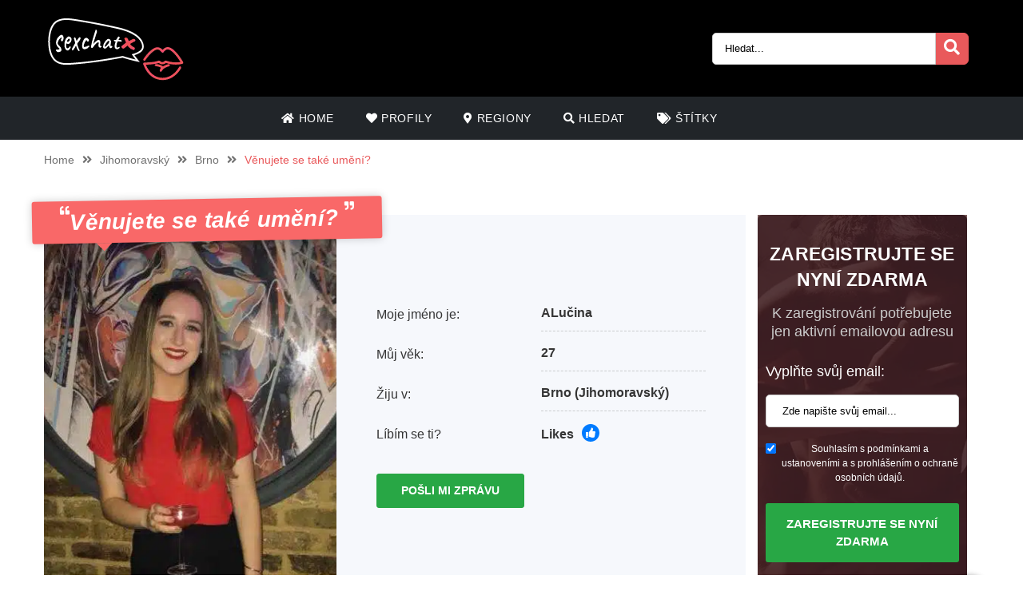

--- FILE ---
content_type: text/html; charset=UTF-8
request_url: https://sexchatx.cz/profily/venujete-se-take-umeni/
body_size: 13876
content:
<!doctype html>
<html class="no-js" lang="nl-NL">
<head>
  <meta charset="UTF-8" />
  <meta http-equiv="x-ua-compatible" content="ie=edge">
      <meta name="description" content="Mám ráda styl.
Ale zároveň jsem skromná a nekonvenční.
Mám ráda umění a kulturu a myslím si, že obrazy se dá vyjádřit leccos, co se ni...">
	<meta name="viewport" content="width=device-width, initial-scale=1, shrink-to-fit=no">
<meta name="theme-color" content="#FF6B2D">
<link rel="shortcut icon" href="https://sexchatx.cz/wp-content/themes/wpb/assets/img/favicon.png" type="image/x-icon">
<link rel="icon" href="https://sexchatx.cz/wp-content/themes/wpb/assets/img/favicon.png" type="image/x-icon">
<meta name='robots' content='index, follow, max-image-preview:large, max-snippet:-1, max-video-preview:-1' />

	<!-- This site is optimized with the Yoast SEO plugin v26.8 - https://yoast.com/product/yoast-seo-wordpress/ -->
	<title>Věnujete se také umění? | sexchatx.cz</title>
	<link rel="canonical" href="https://sexchatx.cz/profily/venujete-se-take-umeni/" />
	<meta name="twitter:card" content="summary_large_image" />
	<meta name="twitter:title" content="Věnujete se také umění? | sexchatx.cz" />
	<meta name="twitter:image" content="https://sexchatx.cz/wp-content/uploads/2023/06/ALucina.jpg" />
	<script type="application/ld+json" class="yoast-schema-graph">{"@context":"https://schema.org","@graph":[{"@type":"WebPage","@id":"https://sexchatx.cz/profily/venujete-se-take-umeni/","url":"https://sexchatx.cz/profily/venujete-se-take-umeni/","name":"Věnujete se také umění? | sexchatx.cz","isPartOf":{"@id":"https://sexchatx.cz/#website"},"primaryImageOfPage":{"@id":"https://sexchatx.cz/profily/venujete-se-take-umeni/#primaryimage"},"image":{"@id":"https://sexchatx.cz/profily/venujete-se-take-umeni/#primaryimage"},"thumbnailUrl":"https://sexchatx.cz/wp-content/uploads/2023/06/ALucina.jpg","datePublished":"2023-06-13T10:01:56+00:00","breadcrumb":{"@id":"https://sexchatx.cz/profily/venujete-se-take-umeni/#breadcrumb"},"inLanguage":"nl-NL","potentialAction":[{"@type":"ReadAction","target":["https://sexchatx.cz/profily/venujete-se-take-umeni/"]}]},{"@type":"ImageObject","inLanguage":"nl-NL","@id":"https://sexchatx.cz/profily/venujete-se-take-umeni/#primaryimage","url":"https://sexchatx.cz/wp-content/uploads/2023/06/ALucina.jpg","contentUrl":"https://sexchatx.cz/wp-content/uploads/2023/06/ALucina.jpg","width":500,"height":500,"caption":"Věnujete se také umění?"},{"@type":"BreadcrumbList","@id":"https://sexchatx.cz/profily/venujete-se-take-umeni/#breadcrumb","itemListElement":[{"@type":"ListItem","position":1,"name":"Annonce","item":"https://sexchatx.cz/profily/"},{"@type":"ListItem","position":2,"name":"Věnujete se také umění?"}]},{"@type":"WebSite","@id":"https://sexchatx.cz/#website","url":"https://sexchatx.cz/","name":"sexchatx.cz","description":"Hledáte sexuální kontakt? Na sexchatx.cz můžete okamžitě najít ty nejžhavější členy ve vašem okolí","publisher":{"@id":"https://sexchatx.cz/#organization"},"potentialAction":[{"@type":"SearchAction","target":{"@type":"EntryPoint","urlTemplate":"https://sexchatx.cz/?s={search_term_string}"},"query-input":{"@type":"PropertyValueSpecification","valueRequired":true,"valueName":"search_term_string"}}],"inLanguage":"nl-NL"},{"@type":"Organization","@id":"https://sexchatx.cz/#organization","name":"sexchatx.cz","url":"https://sexchatx.cz/","logo":{"@type":"ImageObject","inLanguage":"nl-NL","@id":"https://sexchatx.cz/#/schema/logo/image/","url":"https://sexchatx.cz/wp-content/uploads/2023/06/cropped-sexchatx.png","contentUrl":"https://sexchatx.cz/wp-content/uploads/2023/06/cropped-sexchatx.png","width":170,"height":81,"caption":"sexchatx.cz"},"image":{"@id":"https://sexchatx.cz/#/schema/logo/image/"}}]}</script>
	<!-- / Yoast SEO plugin. -->


<link rel='dns-prefetch' href='//fonts.googleapis.com' />
<link rel="alternate" type="application/rss+xml" title="sexchatx.cz &raquo; Věnujete se také umění? reacties feed" href="https://sexchatx.cz/profily/venujete-se-take-umeni/feed/" />
<link rel="alternate" title="oEmbed (JSON)" type="application/json+oembed" href="https://sexchatx.cz/wp-json/oembed/1.0/embed?url=https%3A%2F%2Fsexchatx.cz%2Fprofily%2Fvenujete-se-take-umeni%2F" />
<link rel="alternate" title="oEmbed (XML)" type="text/xml+oembed" href="https://sexchatx.cz/wp-json/oembed/1.0/embed?url=https%3A%2F%2Fsexchatx.cz%2Fprofily%2Fvenujete-se-take-umeni%2F&#038;format=xml" />
<style id='wp-img-auto-sizes-contain-inline-css' type='text/css'>
img:is([sizes=auto i],[sizes^="auto," i]){contain-intrinsic-size:3000px 1500px}
/*# sourceURL=wp-img-auto-sizes-contain-inline-css */
</style>
<style id='wp-emoji-styles-inline-css' type='text/css'>

	img.wp-smiley, img.emoji {
		display: inline !important;
		border: none !important;
		box-shadow: none !important;
		height: 1em !important;
		width: 1em !important;
		margin: 0 0.07em !important;
		vertical-align: -0.1em !important;
		background: none !important;
		padding: 0 !important;
	}
/*# sourceURL=wp-emoji-styles-inline-css */
</style>
<style id='wp-block-library-inline-css' type='text/css'>
:root{--wp-block-synced-color:#7a00df;--wp-block-synced-color--rgb:122,0,223;--wp-bound-block-color:var(--wp-block-synced-color);--wp-editor-canvas-background:#ddd;--wp-admin-theme-color:#007cba;--wp-admin-theme-color--rgb:0,124,186;--wp-admin-theme-color-darker-10:#006ba1;--wp-admin-theme-color-darker-10--rgb:0,107,160.5;--wp-admin-theme-color-darker-20:#005a87;--wp-admin-theme-color-darker-20--rgb:0,90,135;--wp-admin-border-width-focus:2px}@media (min-resolution:192dpi){:root{--wp-admin-border-width-focus:1.5px}}.wp-element-button{cursor:pointer}:root .has-very-light-gray-background-color{background-color:#eee}:root .has-very-dark-gray-background-color{background-color:#313131}:root .has-very-light-gray-color{color:#eee}:root .has-very-dark-gray-color{color:#313131}:root .has-vivid-green-cyan-to-vivid-cyan-blue-gradient-background{background:linear-gradient(135deg,#00d084,#0693e3)}:root .has-purple-crush-gradient-background{background:linear-gradient(135deg,#34e2e4,#4721fb 50%,#ab1dfe)}:root .has-hazy-dawn-gradient-background{background:linear-gradient(135deg,#faaca8,#dad0ec)}:root .has-subdued-olive-gradient-background{background:linear-gradient(135deg,#fafae1,#67a671)}:root .has-atomic-cream-gradient-background{background:linear-gradient(135deg,#fdd79a,#004a59)}:root .has-nightshade-gradient-background{background:linear-gradient(135deg,#330968,#31cdcf)}:root .has-midnight-gradient-background{background:linear-gradient(135deg,#020381,#2874fc)}:root{--wp--preset--font-size--normal:16px;--wp--preset--font-size--huge:42px}.has-regular-font-size{font-size:1em}.has-larger-font-size{font-size:2.625em}.has-normal-font-size{font-size:var(--wp--preset--font-size--normal)}.has-huge-font-size{font-size:var(--wp--preset--font-size--huge)}.has-text-align-center{text-align:center}.has-text-align-left{text-align:left}.has-text-align-right{text-align:right}.has-fit-text{white-space:nowrap!important}#end-resizable-editor-section{display:none}.aligncenter{clear:both}.items-justified-left{justify-content:flex-start}.items-justified-center{justify-content:center}.items-justified-right{justify-content:flex-end}.items-justified-space-between{justify-content:space-between}.screen-reader-text{border:0;clip-path:inset(50%);height:1px;margin:-1px;overflow:hidden;padding:0;position:absolute;width:1px;word-wrap:normal!important}.screen-reader-text:focus{background-color:#ddd;clip-path:none;color:#444;display:block;font-size:1em;height:auto;left:5px;line-height:normal;padding:15px 23px 14px;text-decoration:none;top:5px;width:auto;z-index:100000}html :where(.has-border-color){border-style:solid}html :where([style*=border-top-color]){border-top-style:solid}html :where([style*=border-right-color]){border-right-style:solid}html :where([style*=border-bottom-color]){border-bottom-style:solid}html :where([style*=border-left-color]){border-left-style:solid}html :where([style*=border-width]){border-style:solid}html :where([style*=border-top-width]){border-top-style:solid}html :where([style*=border-right-width]){border-right-style:solid}html :where([style*=border-bottom-width]){border-bottom-style:solid}html :where([style*=border-left-width]){border-left-style:solid}html :where(img[class*=wp-image-]){height:auto;max-width:100%}:where(figure){margin:0 0 1em}html :where(.is-position-sticky){--wp-admin--admin-bar--position-offset:var(--wp-admin--admin-bar--height,0px)}@media screen and (max-width:600px){html :where(.is-position-sticky){--wp-admin--admin-bar--position-offset:0px}}

/*# sourceURL=wp-block-library-inline-css */
</style><style id='global-styles-inline-css' type='text/css'>
:root{--wp--preset--aspect-ratio--square: 1;--wp--preset--aspect-ratio--4-3: 4/3;--wp--preset--aspect-ratio--3-4: 3/4;--wp--preset--aspect-ratio--3-2: 3/2;--wp--preset--aspect-ratio--2-3: 2/3;--wp--preset--aspect-ratio--16-9: 16/9;--wp--preset--aspect-ratio--9-16: 9/16;--wp--preset--color--black: #000000;--wp--preset--color--cyan-bluish-gray: #abb8c3;--wp--preset--color--white: #ffffff;--wp--preset--color--pale-pink: #f78da7;--wp--preset--color--vivid-red: #cf2e2e;--wp--preset--color--luminous-vivid-orange: #ff6900;--wp--preset--color--luminous-vivid-amber: #fcb900;--wp--preset--color--light-green-cyan: #7bdcb5;--wp--preset--color--vivid-green-cyan: #00d084;--wp--preset--color--pale-cyan-blue: #8ed1fc;--wp--preset--color--vivid-cyan-blue: #0693e3;--wp--preset--color--vivid-purple: #9b51e0;--wp--preset--gradient--vivid-cyan-blue-to-vivid-purple: linear-gradient(135deg,rgb(6,147,227) 0%,rgb(155,81,224) 100%);--wp--preset--gradient--light-green-cyan-to-vivid-green-cyan: linear-gradient(135deg,rgb(122,220,180) 0%,rgb(0,208,130) 100%);--wp--preset--gradient--luminous-vivid-amber-to-luminous-vivid-orange: linear-gradient(135deg,rgb(252,185,0) 0%,rgb(255,105,0) 100%);--wp--preset--gradient--luminous-vivid-orange-to-vivid-red: linear-gradient(135deg,rgb(255,105,0) 0%,rgb(207,46,46) 100%);--wp--preset--gradient--very-light-gray-to-cyan-bluish-gray: linear-gradient(135deg,rgb(238,238,238) 0%,rgb(169,184,195) 100%);--wp--preset--gradient--cool-to-warm-spectrum: linear-gradient(135deg,rgb(74,234,220) 0%,rgb(151,120,209) 20%,rgb(207,42,186) 40%,rgb(238,44,130) 60%,rgb(251,105,98) 80%,rgb(254,248,76) 100%);--wp--preset--gradient--blush-light-purple: linear-gradient(135deg,rgb(255,206,236) 0%,rgb(152,150,240) 100%);--wp--preset--gradient--blush-bordeaux: linear-gradient(135deg,rgb(254,205,165) 0%,rgb(254,45,45) 50%,rgb(107,0,62) 100%);--wp--preset--gradient--luminous-dusk: linear-gradient(135deg,rgb(255,203,112) 0%,rgb(199,81,192) 50%,rgb(65,88,208) 100%);--wp--preset--gradient--pale-ocean: linear-gradient(135deg,rgb(255,245,203) 0%,rgb(182,227,212) 50%,rgb(51,167,181) 100%);--wp--preset--gradient--electric-grass: linear-gradient(135deg,rgb(202,248,128) 0%,rgb(113,206,126) 100%);--wp--preset--gradient--midnight: linear-gradient(135deg,rgb(2,3,129) 0%,rgb(40,116,252) 100%);--wp--preset--font-size--small: 13px;--wp--preset--font-size--medium: 20px;--wp--preset--font-size--large: 36px;--wp--preset--font-size--x-large: 42px;--wp--preset--spacing--20: 0.44rem;--wp--preset--spacing--30: 0.67rem;--wp--preset--spacing--40: 1rem;--wp--preset--spacing--50: 1.5rem;--wp--preset--spacing--60: 2.25rem;--wp--preset--spacing--70: 3.38rem;--wp--preset--spacing--80: 5.06rem;--wp--preset--shadow--natural: 6px 6px 9px rgba(0, 0, 0, 0.2);--wp--preset--shadow--deep: 12px 12px 50px rgba(0, 0, 0, 0.4);--wp--preset--shadow--sharp: 6px 6px 0px rgba(0, 0, 0, 0.2);--wp--preset--shadow--outlined: 6px 6px 0px -3px rgb(255, 255, 255), 6px 6px rgb(0, 0, 0);--wp--preset--shadow--crisp: 6px 6px 0px rgb(0, 0, 0);}:where(.is-layout-flex){gap: 0.5em;}:where(.is-layout-grid){gap: 0.5em;}body .is-layout-flex{display: flex;}.is-layout-flex{flex-wrap: wrap;align-items: center;}.is-layout-flex > :is(*, div){margin: 0;}body .is-layout-grid{display: grid;}.is-layout-grid > :is(*, div){margin: 0;}:where(.wp-block-columns.is-layout-flex){gap: 2em;}:where(.wp-block-columns.is-layout-grid){gap: 2em;}:where(.wp-block-post-template.is-layout-flex){gap: 1.25em;}:where(.wp-block-post-template.is-layout-grid){gap: 1.25em;}.has-black-color{color: var(--wp--preset--color--black) !important;}.has-cyan-bluish-gray-color{color: var(--wp--preset--color--cyan-bluish-gray) !important;}.has-white-color{color: var(--wp--preset--color--white) !important;}.has-pale-pink-color{color: var(--wp--preset--color--pale-pink) !important;}.has-vivid-red-color{color: var(--wp--preset--color--vivid-red) !important;}.has-luminous-vivid-orange-color{color: var(--wp--preset--color--luminous-vivid-orange) !important;}.has-luminous-vivid-amber-color{color: var(--wp--preset--color--luminous-vivid-amber) !important;}.has-light-green-cyan-color{color: var(--wp--preset--color--light-green-cyan) !important;}.has-vivid-green-cyan-color{color: var(--wp--preset--color--vivid-green-cyan) !important;}.has-pale-cyan-blue-color{color: var(--wp--preset--color--pale-cyan-blue) !important;}.has-vivid-cyan-blue-color{color: var(--wp--preset--color--vivid-cyan-blue) !important;}.has-vivid-purple-color{color: var(--wp--preset--color--vivid-purple) !important;}.has-black-background-color{background-color: var(--wp--preset--color--black) !important;}.has-cyan-bluish-gray-background-color{background-color: var(--wp--preset--color--cyan-bluish-gray) !important;}.has-white-background-color{background-color: var(--wp--preset--color--white) !important;}.has-pale-pink-background-color{background-color: var(--wp--preset--color--pale-pink) !important;}.has-vivid-red-background-color{background-color: var(--wp--preset--color--vivid-red) !important;}.has-luminous-vivid-orange-background-color{background-color: var(--wp--preset--color--luminous-vivid-orange) !important;}.has-luminous-vivid-amber-background-color{background-color: var(--wp--preset--color--luminous-vivid-amber) !important;}.has-light-green-cyan-background-color{background-color: var(--wp--preset--color--light-green-cyan) !important;}.has-vivid-green-cyan-background-color{background-color: var(--wp--preset--color--vivid-green-cyan) !important;}.has-pale-cyan-blue-background-color{background-color: var(--wp--preset--color--pale-cyan-blue) !important;}.has-vivid-cyan-blue-background-color{background-color: var(--wp--preset--color--vivid-cyan-blue) !important;}.has-vivid-purple-background-color{background-color: var(--wp--preset--color--vivid-purple) !important;}.has-black-border-color{border-color: var(--wp--preset--color--black) !important;}.has-cyan-bluish-gray-border-color{border-color: var(--wp--preset--color--cyan-bluish-gray) !important;}.has-white-border-color{border-color: var(--wp--preset--color--white) !important;}.has-pale-pink-border-color{border-color: var(--wp--preset--color--pale-pink) !important;}.has-vivid-red-border-color{border-color: var(--wp--preset--color--vivid-red) !important;}.has-luminous-vivid-orange-border-color{border-color: var(--wp--preset--color--luminous-vivid-orange) !important;}.has-luminous-vivid-amber-border-color{border-color: var(--wp--preset--color--luminous-vivid-amber) !important;}.has-light-green-cyan-border-color{border-color: var(--wp--preset--color--light-green-cyan) !important;}.has-vivid-green-cyan-border-color{border-color: var(--wp--preset--color--vivid-green-cyan) !important;}.has-pale-cyan-blue-border-color{border-color: var(--wp--preset--color--pale-cyan-blue) !important;}.has-vivid-cyan-blue-border-color{border-color: var(--wp--preset--color--vivid-cyan-blue) !important;}.has-vivid-purple-border-color{border-color: var(--wp--preset--color--vivid-purple) !important;}.has-vivid-cyan-blue-to-vivid-purple-gradient-background{background: var(--wp--preset--gradient--vivid-cyan-blue-to-vivid-purple) !important;}.has-light-green-cyan-to-vivid-green-cyan-gradient-background{background: var(--wp--preset--gradient--light-green-cyan-to-vivid-green-cyan) !important;}.has-luminous-vivid-amber-to-luminous-vivid-orange-gradient-background{background: var(--wp--preset--gradient--luminous-vivid-amber-to-luminous-vivid-orange) !important;}.has-luminous-vivid-orange-to-vivid-red-gradient-background{background: var(--wp--preset--gradient--luminous-vivid-orange-to-vivid-red) !important;}.has-very-light-gray-to-cyan-bluish-gray-gradient-background{background: var(--wp--preset--gradient--very-light-gray-to-cyan-bluish-gray) !important;}.has-cool-to-warm-spectrum-gradient-background{background: var(--wp--preset--gradient--cool-to-warm-spectrum) !important;}.has-blush-light-purple-gradient-background{background: var(--wp--preset--gradient--blush-light-purple) !important;}.has-blush-bordeaux-gradient-background{background: var(--wp--preset--gradient--blush-bordeaux) !important;}.has-luminous-dusk-gradient-background{background: var(--wp--preset--gradient--luminous-dusk) !important;}.has-pale-ocean-gradient-background{background: var(--wp--preset--gradient--pale-ocean) !important;}.has-electric-grass-gradient-background{background: var(--wp--preset--gradient--electric-grass) !important;}.has-midnight-gradient-background{background: var(--wp--preset--gradient--midnight) !important;}.has-small-font-size{font-size: var(--wp--preset--font-size--small) !important;}.has-medium-font-size{font-size: var(--wp--preset--font-size--medium) !important;}.has-large-font-size{font-size: var(--wp--preset--font-size--large) !important;}.has-x-large-font-size{font-size: var(--wp--preset--font-size--x-large) !important;}
/*# sourceURL=global-styles-inline-css */
</style>

<style id='classic-theme-styles-inline-css' type='text/css'>
/*! This file is auto-generated */
.wp-block-button__link{color:#fff;background-color:#32373c;border-radius:9999px;box-shadow:none;text-decoration:none;padding:calc(.667em + 2px) calc(1.333em + 2px);font-size:1.125em}.wp-block-file__button{background:#32373c;color:#fff;text-decoration:none}
/*# sourceURL=/wp-includes/css/classic-themes.min.css */
</style>
<link rel='stylesheet' id='lato-css' href='https://fonts.googleapis.com/css?family=Lato%3A300%2C400%2C700%2C800%2C900&#038;display=swap&#038;ver=6.9' type='text/css' media='all' />
<link rel='stylesheet' id='bootstrap-css' href='https://sexchatx.cz/wp-content/themes/wpb/assets/bower_components/bootstrap/dist/css/bootstrap.min.css?ver=4.3.1' type='text/css' media='all' />
<link rel='stylesheet' id='fa-free-css' href='https://sexchatx.cz/wp-content/themes/wpb/assets/bower_components/fontawesome/css/all.min.css?ver=5.10.2' type='text/css' media='all' />
<link rel='stylesheet' id='owl-carousel-2-css' href='https://sexchatx.cz/wp-content/themes/wpb/assets/bower_components/owl.carousel/dist/assets/owl.carousel.min.css?ver=2.3.4' type='text/css' media='all' />
<link rel='stylesheet' id='animate-css' href='https://sexchatx.cz/wp-content/themes/wpb/assets/bower_components/wow/css/libs/animate.css?ver=3.7.0' type='text/css' media='all' />
<link rel='stylesheet' id='fancybox-css' href='https://sexchatx.cz/wp-content/themes/wpb/assets/bower_components/fancybox-master/dist/jquery.fancybox.min.css?ver=3.5.7' type='text/css' media='all' />
<link rel='stylesheet' id='general-css' href='https://sexchatx.cz/wp-content/themes/wpb/assets/css/general.min.css?ver=1.0' type='text/css' media='all' />
<script type="text/javascript" src="https://sexchatx.cz/wp-includes/js/jquery/jquery.min.js?ver=3.7.1" id="jquery-core-js"></script>
<script type="text/javascript" src="https://sexchatx.cz/wp-includes/js/jquery/jquery-migrate.min.js?ver=3.4.1" id="jquery-migrate-js"></script>
<link rel="https://api.w.org/" href="https://sexchatx.cz/wp-json/" /><link rel="EditURI" type="application/rsd+xml" title="RSD" href="https://sexchatx.cz/xmlrpc.php?rsd" />
<meta name="generator" content="WordPress 6.9" />
<link rel='shortlink' href='https://sexchatx.cz/?p=10158' />
<style type="text/css">.recentcomments a{display:inline !important;padding:0 !important;margin:0 !important;}</style>		<style type="text/css" id="wp-custom-css">
			#mainHeader .top-bar .header-logo{
	max-width: 300px !important;
}
#single-advertentie .data .dtap{
	white-space: nowrap;
}
	white-space: nowrap;
}
#single-advertentie .data p span a{
	color: #007bff !important;
}
#single-advertentie .bg-darkg{
	height: 469px
}
.interior {
    margin-top: 150px;
}
@media (max-width: 992px){
	.spotlight {
    margin-top: -30px;
}
	.spotlight .container-fluid{
		padding: 0px
	}
	.spotlight ul li img{
		width: 32px
	}
		#single-advertentie .bg-darkg{
	  height: auto
}
	#mainHeader {
    position: relative;
}
	#advertenties-loop {
    margin-top: 0px;
}
	.interior {
    margin-top: 0px;
}
}
@media (max-width: 768px){
.spotlight {
    margin-top: 0px;
}
	.spotlight ul li img{
		width: auto
	}
	
}
#mainFooter .bottom-info .container {
	font-size: 11px !important;
}
#mainFooter .bottom-info {
    background: #3b3b40;
    color: #fff;
    border-top: 2px solid #ebebeb;
}
.legalDisclaimerContainer{
	position:fixed;
	z-index:2000;
	top:0;
	right:0;
	bottom:0;
	left:0;
	display:-webkit-box;
	display:-webkit-flex;
	display: -ms-flexbox;
	display: flex;
	-webkit-align-items:center;
	-ms-flex-align:center;
	align-items:center;
	-webkit-box-pack:center;
	-webkit-justify-content:center;
	-ms-flex-pack:center;
	justify-content:center;
	padding:10px;
	background-color:rgba(31,24,55,.96);
}
.legalDisclaimer{
		font-size:11px;
		border-radius:10px
}
.legalDisclaimer .content{
		overflow: auto;
		width:100%;
		max-width: 680px;
	  margin: auto;
		padding:15px 15px 0;
		border-radius:5px;
		background-color:#fff;
		color:#fff;
		text-align:left;
}
.legalDisclaimer .content .tit{
	font-size:20px;
	color: #fff;
	line-height: 28px;
}
.legalDisclaimer .content .tit strong{
	color: #ef2135
}
.legalDisclaimer .ui{
		padding:15px;
		border-radius:0 0 5px 5px;
		background-color: transparent;
		max-width:500px;
}
.legalDisclaimer .ui .btn{
		width: 100%;
		border-color: #49499c;
    background: #49499c;
    box-shadow: 0 5px 0 0 #37375d !important;
	  color: #fff;
	  position: relative;
}
.legalDisclaimer .ui .btn i{
    background: rgba(0,0,0,.2);
    font-size: 20px;
    color: #00ff3d;
	  position: absolute;
    top: 0;
    left: 0;
    height: 100%;
    padding: 15px;
}
.legalDisclaimer .ui a{
	color: #fff;
	text-decoration: underline;
}
@media (max-width: 767px){
	.legalDisclaimerContainer{
		padding: 0;
	}
	.legalDisclaimer{
		height: 100%;
		border-radius: unset;
	}
	.legalDisclaimer .content{
		width: 100%;
    height: 100%;
		max-width: none;
		padding-top: 90%;
		padding-bottom: 145px;
		background: linear-gradient(
0deg,#a7928d,hsla(0,0%,100%,0));
		-ms-overflow-style: none;  /* IE and Edge */
  scrollbar-width: none;  /* Firefox */
	}

.legalDisclaimer .content.scroll{
	background: linear-gradient( 
0deg,#a7928d,#80756f61) !important;
	transition: 1s ease-out;
	backdrop-filter: blur(4px);
	}
	.legalDisclaimer .content::-webkit-scrollbar {
  display: none;
}
	.legalDisclaimer .ui.ui2.scroll{
		width: 100%;
    max-width: none;
    border-top: 2px solid #f8f9fa;
    background: transparent;
	}
	.legalDisclaimer .ui.ui2{
		position: absolute;
    bottom: 0;
    width: 100%;
    left: 0;
		max-width: none;
		background: #a7928d;
		color: #fff;
	}
	
}


.mobile-hero {
    margin-top: 0px;
}

		</style>
		</head>
<body class="wp-singular annonce-template-default single single-annonce postid-10158 wp-custom-logo wp-theme-wpb body_class">
  <header id="mainHeader">
    <div class="container-fluid sm-menu-container d-lg-none">
        <button class="menu-toggler">
          <span></span>
          <span></span>
          <span></span>
        </button>
        <div class="header-logo">
          <a href="https://sexchatx.cz/" class="custom-logo-link" rel="home"><img width="170" height="81" src="https://sexchatx.cz/wp-content/uploads/2023/06/cropped-sexchatx.png" class="custom-logo" alt="sexchatxLogo" decoding="async" /></a>        </div>
        <a href="#" class="search-icon"><i class="fas fa-search"></i></a>
          <div class="mobile-menu mobile-main-menu text-center">
             <div class="header-logo">
              <a href="https://sexchatx.cz/" class="custom-logo-link" rel="home"><img width="170" height="81" src="https://sexchatx.cz/wp-content/uploads/2023/06/cropped-sexchatx.png" class="custom-logo" alt="sexchatxLogo" decoding="async" /></a>            </div>
            <ul id="menu-headermenu" class="navbar-nav mobile"><li id="menu-item-21" class="menu-item menu-item-type-post_type menu-item-object-page menu-item-home menu-item-21"><a href="https://sexchatx.cz/"><i class="fas fa-home"></i> Home</a></li>
<li id="menu-item-1690" class="menu-item menu-item-type-post_type_archive menu-item-object-annonce menu-item-1690"><a href="https://sexchatx.cz/profily/"><i class="fas fa-heart"></i> Profily</a></li>
<li id="menu-item-25" class="menu-item menu-item-type-post_type menu-item-object-page menu-item-25"><a href="https://sexchatx.cz/regiony/"><i class="fas fa-map-marker-alt"></i> Regiony</a></li>
<li id="menu-item-27" class="menu-item menu-item-type-post_type menu-item-object-page menu-item-27"><a href="https://sexchatx.cz/hledat/"><i class="fas fa-search"></i> Hledat</a></li>
<li id="menu-item-26" class="menu-item menu-item-type-post_type menu-item-object-page menu-item-26"><a href="https://sexchatx.cz/stitky/"><i class="fas fa-tags"></i> Štítky</a></li>
</ul>              <ul class="b-none pt-3">
                <li>
                  <a href="#" target="_self" data-toggle="modal" data-target="#RegisterModalHead"><i class="fas fa-pen-square"></i> Zaregistrujte se zdarma</a>
                </li>
              </ul>
          </div>
          <div class="container-fluid search-div">
      <div class="top-links pb-3">
        <form class="search-form w-100 mr-2 d-block d-md-none" method="GET" action="https://sexchatx.cz">
          <div class="input-group">
            <input type="text" class="form-control main-search" placeholder="Hledat..." name="s" autocomplete="off">
            <input type="hidden" value="advertentie" name="post_type">
            <div class="input-group-append">
             <button class="search-btn" type="submit"><i class="fas fa-search"></i></button>
           </div>
         </div>
         <div class="search-results">
         </div>
       </form>
     </div>
   </div>
      </div>

    <div class="container-fluid d-none d-lg-flex b-black">
        <div class="container top-bar">
        <div class="header-logo">
          <a href="https://sexchatx.cz/" class="custom-logo-link" rel="home"><img width="170" height="81" src="https://sexchatx.cz/wp-content/uploads/2023/06/cropped-sexchatx.png" class="custom-logo" alt="sexchatxLogo" decoding="async" /></a>        </div>
        <div class="top-links">
          <a href="#" class="d-inline-block d-md-none search-icon"><i class="fas fa-search"></i></a>
          <form class="search-form mr-2 d-none d-md-inline-block" method="GET" action="https://sexchatx.cz">
            <div class="input-group">
              <input type="text" class="form-control main-search" placeholder="Hledat..." name="s" autocomplete="off">
              <input type="hidden" value="advertentie" name="post_type">
              <div class="input-group-append">
               <button class="search-btn" type="submit"><i class="fas fa-search"></i></button>
             </div>
           </div>
           <div class="search-results">
           </div>
         </form>
      </div>
    </div>
 </div>
 <div class="container d-none d-lg-flex">
  <div class="row header-bar">
    <div class="col menu-bar">
      <ul id="menu-headermenu-1" class="navbar-nav main-menu"><li class="menu-item menu-item-type-post_type menu-item-object-page menu-item-home menu-item-21"><a href="https://sexchatx.cz/"><i class="fas fa-home"></i> Home</a></li>
<li class="menu-item menu-item-type-post_type_archive menu-item-object-annonce menu-item-1690"><a href="https://sexchatx.cz/profily/"><i class="fas fa-heart"></i> Profily</a></li>
<li class="menu-item menu-item-type-post_type menu-item-object-page menu-item-25"><a href="https://sexchatx.cz/regiony/"><i class="fas fa-map-marker-alt"></i> Regiony</a></li>
<li class="menu-item menu-item-type-post_type menu-item-object-page menu-item-27"><a href="https://sexchatx.cz/hledat/"><i class="fas fa-search"></i> Hledat</a></li>
<li class="menu-item menu-item-type-post_type menu-item-object-page menu-item-26"><a href="https://sexchatx.cz/stitky/"><i class="fas fa-tags"></i> Štítky</a></li>
</ul>    </div> 
  </div>
</div>
</header>
 <!-- Modal -->
<div class="modal fade" id="RegisterModalHead" tabindex="-1" role="dialog" aria-labelledby="Register Form" aria-hidden="true">
  <div class="modal-dialog modal-dialog-centered" role="document">
    <div class="modal-content">
      <div class="modal-body text-center">
         <h3 class="mb-0">Okamžitý flirtkontakt?</h3>
         <h3>Zaregistrujte se nyní!</h3>
         <div class="badge badge-success text-uppercase font-weight-bold">
            Dočasně zdarma
          </div>
          <p class="mt-4 mb-4">Abyste se dostali do kontaktu s nejžhavějšími členy, potřebujete pouze platnou e-mailovou adresu. Po přihlášení budete mít neomezený přístup ke všem profilům a budete moci posílat a přijímat zprávy!</p>
          <form id="reg_form" method="POST" action="https://sexchatx.cz/gratis-aanmelden/" accept-charset="UTF-8">
          <div class="form-group mb-2">
            <label for="email">Email:</label>
            <input class="form-control" id="emailRedirectRegister" type="email" name="emailRedirectRegister"  placeholder="Zde vyplňtě svou emailovou adresu" required>
          </div>
          <div class="form-group form-check mb-2">
                <input type="checkbox" class="form-check-input mt-3 agree" id="agree" checked="checked" style="width:auto">
                <label class="form-check-label" for="agree" style="margin-top:14px;font-size:12px">Souhlasím s podmínkami a ustanoveními a s prohlášením o ochraně osobních údajů.</label>
              </div>
                  <button type="submit" class="btn btn-success mx-auto mb-3 farm-btn">ZAREGISTRUJTE SE NYNÍ ZDARMA </button>
                    </form>
          <a href="#" class=" mb-4" data-dismiss="modal">Zavřít</a>
      </div>
    </div>
  </div>
</div>
<section id="single-advertentie" class="section interior">
  <div class="container">
    	<ul class="wpb5-crumb">
		<li class="home"><a href="https://sexchatx.cz">Home</a></li>
		
		
		
		

		<!-- website single product -->
					<li class="separator"><i class="fas fa-angle-double-right"></i></li>						           				<li><a href="https://sexchatx.cz/jihomoravsky/">Jihomoravský</a></li>
				<li class="separator"><i class="fas fa-angle-double-right"></i></li>
										<li><a href="https://sexchatx.cz/brno/">Brno</a></li>
				<li class="separator"><i class="fas fa-angle-double-right"></i></li>
						<li class=""><span>Věnujete se také umění?</span></li>
				<!-- /website single product -->

		
		<!-- website search page -->
				<!-- /website search page -->

	</ul>
	 
    <div class="row mt-5 mx-0">
      <div class="col-xl-9 white-bg mb-3">
                        <h1 class="mb-3"><i class="fas fa-quote-left" aria-hidden="true"></i>Věnujete se také umění? <i class="fas fa-quote-right" aria-hidden="true"></i></h1>
        <div class="row">
          <div class="col-md-5 pl-0 bg-darkg">
                  <a class="single-img" href="https://sexchatx.cz/wp-content/uploads/2023/06/ALucina.jpg" data-fancybox="gallery" data-caption="" >
            <img class="src" src="https://sexchatx.cz/wp-content/uploads/2023/06/ALucina.jpg" alt="" />
          </a>
          </div>
                                  <div class="col-md-7 data">
            <div class="row">
              <div class= "col-md-6 col-sm-12 pr-0">
                <p>Moje jméno je:</p>
              </div>
              <div class= "col-md-6 col-sm-12 text-left pl-md-0">
                <p class="dtap"><span>ALučina</span></p>
              </div>
            </div>
            <div class="row">
              <div class= "col-md-6 col-sm-12 pr-0">
                <p>Můj věk:</p>
              </div>
              <div class= "col-md-6 col-sm-12 text-left pl-md-0">
                <p class="dtap"><span>27</span></p>
              </div>
            </div>
            <div class="row">
              <div class= "col-md-6 col-sm-12 pr-0">
                <p>Žiju v:</p>
              </div>
              <div class= "col-md-6 col-sm-12 text-left pl-md-0">
                <p class="dtap"><span><a href="https://sexchatx.cz/brno/" title="View all sexadvertenties in Brno">Brno</a> <a href="https://sexchatx.cz/jihomoravsky/" title="View all sexadvertenties in Jihomoravský">(Jihomoravský)</a></span></p>
              </div>
            </div>
            <div class="row">
              <div class= "col-md-6 col-sm-12 pr-0">
                <p>Líbím se ti?</p>
              </div>
              <div class= "col-md-6 col-sm-12 text-left pl-md-0">
                <p><span class="likes"> Likes
                  <a data-id="10158" data-likes="" class="btn-blue"><i class="fa fa-thumbs-up" aria-hidden="true"></i></a>
                </span></p>
              </div>
            </div>
            <a class="btn btn-success  mt-4" href="#" target="_self" data-toggle="modal" data-target="#RegisterModal">
                 Pošli mi zprávu
            </a>
          </div>
        </div>
        <div class="row">
        <div class="this_content">
          <h2 class="mt-0"><i class="fas fa-edit icon-secondary"></i>ALučina(27) Napsal/a:</h2>
          <div><p>Mám ráda styl.<br />
Ale zároveň jsem skromná a nekonvenční.</p>
<p>Mám ráda umění a kulturu a myslím si, že obrazy se dá vyjádřit leccos, co se nijak jinak běžně vyjádřit nedá.</p>
<p>Jsem stoupenkyní práce sama se sebou.<br />
Nemusím moc maloměšťáctví a namyšlenost.</p>
</div>
        </div>
      </div>
                  <div class="row">
        <div class="this_content esp mt-0 mb-3">
          <div class="row">
            <div class= "col-lg-8 ">
            <h2 class="mb-3"><i class="fas fa-tags icon-secondary"></i>Tento profil se shoduje: </h2>
            </div>
            <div class= "col-lg-4 text-center">
            <ul>
                            <li class="mb-2 mt-2 mt-md-0 text-left">
                <a class="btn btn-icon m-0" href="https://sexchatx.cz/flirtkontakt/" title="View all sexadvertenties in Flirtkontakt">
                  <span><i class='fas fa-check' style="color: #fff;background: none;position: relative"></i></span>
                  Flirtkontakt                </a>
              </li>
                        </ul>
            </div>
          </div>
        </div>
      </div>
                
    <div id="related-loop" class=" mt-0 p-3 ">
    <div class="row">
      <div class="col-lg">
        <h2 class="w-100"><i class="fas fa-map-marker-alt icon-secondary"></i>Ostatní profily z Brno</h2>
      </div>
    </div>
    <div class="row flex-row adv-data m-0">
                            <div class="col-lg-6 col-sm-6 mt-3">
          <div class="row flex-row">
              <div class="col-lg-6 pr-0">
                <a href="https://sexchatx.cz/profily/staci-si-s-nekym-popovidat/" target="_self">
                  <img src="https://sexchatx.cz/wp-content/uploads/2023/06/AHvezda-500x500.jpg" alt="Stačí si s někým popovídat">                </a>
              </div>
              <div class="col-lg-6 pr-0 pl-lg-0">
                <div class="box-text">
                <h3>Stačí si s někým popovídat</h3>
                  <p><span>AHvězda:</span> Hola, hola, pánové!
Pro mě os...</p>
                  <p><span>Město:</span> <a href="#">(Brno)</a></p>
                  <div class="bottom-link mt-3">
                    <div class="like_wrapper col-lg pl-0">
                      <span class="likes"><i data-id="10160" data-likes="" class="fas fa-thumbs-up"></i></span>
                      <span class="comments"><i class="fas fa-comment"></i>0</span>
                    </div>
                    <a href="https://sexchatx.cz/profily/staci-si-s-nekym-popovidat/" target="_self">
                      <button class="btn-box">Reagujte hned!</button>
                    </a>
                  </div>
                </div>
                </div>
            </div>
          </div>
                <div class="col-lg-6 col-sm-6 mt-3">
          <div class="row flex-row">
              <div class="col-lg-6 pr-0">
                <a href="https://sexchatx.cz/profily/mila-slecna-hleda-mileho-muze/" target="_self">
                  <img src="https://sexchatx.cz/wp-content/uploads/2023/06/Katulka-500x500.jpg" alt="Milá slečna hledá milého muže.">                </a>
              </div>
              <div class="col-lg-6 pr-0 pl-lg-0">
                <div class="box-text">
                <h3>Milá slečna hledá milého muže.</h3>
                  <p><span>Katulka :</span> Nejsem hysterická, jsem jen tro...</p>
                  <p><span>Město:</span> <a href="#">(Brno)</a></p>
                  <div class="bottom-link mt-3">
                    <div class="like_wrapper col-lg pl-0">
                      <span class="likes"><i data-id="10156" data-likes="1" class="fas fa-thumbs-up"></i>1</span>
                      <span class="comments"><i class="fas fa-comment"></i>0</span>
                    </div>
                    <a href="https://sexchatx.cz/profily/mila-slecna-hleda-mileho-muze/" target="_self">
                      <button class="btn-box">Reagujte hned!</button>
                    </a>
                  </div>
                </div>
                </div>
            </div>
          </div>
                <div class="col-lg-6 col-sm-6 mt-3">
          <div class="row flex-row">
              <div class="col-lg-6 pr-0">
                <a href="https://sexchatx.cz/profily/jsou-tu-i-slusni-muzi/" target="_self">
                  <img src="https://sexchatx.cz/wp-content/uploads/2023/06/veverka_p-500x500.jpg" alt="Jsou tu i slušní muži?">                </a>
              </div>
              <div class="col-lg-6 pr-0 pl-lg-0">
                <div class="box-text">
                <h3>Jsou tu i slušní muži?</h3>
                  <p><span>veverka_p:</span> Jsem mladá, spíše konzervativ...</p>
                  <p><span>Město:</span> <a href="#">(Brno)</a></p>
                  <div class="bottom-link mt-3">
                    <div class="like_wrapper col-lg pl-0">
                      <span class="likes"><i data-id="10154" data-likes="" class="fas fa-thumbs-up"></i></span>
                      <span class="comments"><i class="fas fa-comment"></i>0</span>
                    </div>
                    <a href="https://sexchatx.cz/profily/jsou-tu-i-slusni-muzi/" target="_self">
                      <button class="btn-box">Reagujte hned!</button>
                    </a>
                  </div>
                </div>
                </div>
            </div>
          </div>
                <div class="col-lg-6 col-sm-6 mt-3">
          <div class="row flex-row">
              <div class="col-lg-6 pr-0">
                <a href="https://sexchatx.cz/profily/nejsem-pro-tebe-tlusta/" target="_self">
                  <img src="https://sexchatx.cz/wp-content/uploads/2023/06/prdylkaakozinky-500x500.jpg" alt="Nejsem pro tebe tlustá?">                </a>
              </div>
              <div class="col-lg-6 pr-0 pl-lg-0">
                <div class="box-text">
                <h3>Nejsem pro tebe tlustá?</h3>
                  <p><span>prdylkaakozinky:</span> Super kozičky, přímo pro tvoj...</p>
                  <p><span>Město:</span> <a href="#">(Brno)</a></p>
                  <div class="bottom-link mt-3">
                    <div class="like_wrapper col-lg pl-0">
                      <span class="likes"><i data-id="10152" data-likes="1" class="fas fa-thumbs-up"></i>1</span>
                      <span class="comments"><i class="fas fa-comment"></i>0</span>
                    </div>
                    <a href="https://sexchatx.cz/profily/nejsem-pro-tebe-tlusta/" target="_self">
                      <button class="btn-box">Reagujte hned!</button>
                    </a>
                  </div>
                </div>
                </div>
            </div>
          </div>
                  </div>
  </div>
  <!--
  <iframe width="100%" height="500" frameborder="0" style="border:0" src="https://www.google.com/maps/embed/v1/place?q=Brno&amp;key=AIzaSyAmNqPy_yIoZSicd5KxEjcCx3b0DFUJC4c&zoom=9"></iframe>
  -->
  </div>
  <div class="col-xl-3 np-sm">
    <div class="promo" data-background="https://sexchatx.cz/wp-content/uploads/2020/05/blog3.jpg" data-background-size="cover" data-background-position="center center">
      <div class="pcont">
      <h2 style="font-size:23px!important;">ZAREGISTRUJTE SE NYNÍ ZDARMA</h2>
      <p class="mb-4">K zaregistrování potřebujete jen aktivní emailovou adresu</p>
      <form method="POST" action="https://sexchatx.cz/nejsem-pro-tebe-tlusta/" accept-charset="UTF-8">
      <div class="form-group text-left mb-1">
        <label for="email">Vyplňte svůj email:</label>
        <input class="form-control" type="email" name="emailRedirectRegister" id="emailRedirectRegister" placeholder="Zde napište svůj email..." required>
      </div>
      <div class="form-group form-check mb-2">
                <input type="checkbox" class="form-check-input mt-3 agree" id="agree" checked="checked">
                <label class="form-check-label" for="agree" style="margin-top:14px;font-size:12px">Souhlasím s podmínkami a ustanoveními a s prohlášením o ochraně osobních údajů.</label>
              </div>
                  <button type="submit" class="btn btn-success mx-auto mb-3 farm-btn">ZAREGISTRUJTE SE NYNÍ ZDARMA </button>
                  </form>
      </div>
      </div>
      <div class="side">
  <h4>Populární kategorie</h4>
  <ul class="mb-4">
  <p class="">Hledáte něco speciálního?</p>
    <li>
      <a href="https://sexchatx.cz/amateri/" title="Bekijk alles in Amateri">
        Amateri <span class="badge">102</span>
      </a>
  </li>
  <li>
      <a href="https://sexchatx.cz/anal/" title="Bekijk alles in Anál">
        Anál <span class="badge">24</span>
      </a>
  </li>
  <li>
      <a href="https://sexchatx.cz/eroticka-masaz/" title="Bekijk alles in Erotická Masáž">
        Erotická Masáž <span class="badge">10</span>
      </a>
  </li>
  <li>
      <a href="https://sexchatx.cz/eroticke-sluzby/" title="Bekijk alles in erotické Služby">
        erotické Služby <span class="badge">51</span>
      </a>
  </li>
  <li>
      <a href="https://sexchatx.cz/flirtkontakt/" title="Bekijk alles in Flirtkontakt">
        Flirtkontakt <span class="badge">71</span>
      </a>
  </li>
  <li>
      <a href="https://sexchatx.cz/handjob/" title="Bekijk alles in Handjob">
        Handjob <span class="badge">10</span>
      </a>
  </li>
  <li>
      <a href="https://sexchatx.cz/sex-seznamka/" title="Bekijk alles in Sex Seznamka">
        Sex Seznamka <span class="badge">63</span>
      </a>
  </li>
  <li>
      <a href="https://sexchatx.cz/swingers/" title="Bekijk alles in Swingers">
        Swingers <span class="badge">12</span>
      </a>
  </li>
  <li>
      <a href="https://sexchatx.cz/tantra/" title="Bekijk alles in Tantra">
        Tantra <span class="badge">10</span>
      </a>
  </li>
  <li>
      <a href="https://sexchatx.cz/velky-kozy/" title="Bekijk alles in Velky Kozy">
        Velky Kozy <span class="badge">27</span>
      </a>
  </li>
</ul>
</div>

  <div class="side ">
  <h4>Populární regiony</h4>
  <ul class="mb-0">
  <p class="">Sexuální kontakty ve vašem regionu </br>
Stejně jako vy, mnoho lidí hledá příležitost k sexu! </p>
    <li>
      <a href="https://sexchatx.cz/jihocesky/" title="Bekijk alles in Jihočeský">
        Jihočeský <span class="badge">15</span>
      </a>
  </li>
  <li>
      <a href="https://sexchatx.cz/jihomoravsky/" title="Bekijk alles in Jihomoravský">
        Jihomoravský <span class="badge">32</span>
      </a>
  </li>
  <li>
      <a href="https://sexchatx.cz/karlovarsky/" title="Bekijk alles in Karlovarský">
        Karlovarský <span class="badge">5</span>
      </a>
  </li>
  <li>
      <a href="https://sexchatx.cz/kralovehradecky/" title="Bekijk alles in Královéhradecký">
        Královéhradecký <span class="badge">11</span>
      </a>
  </li>
  <li>
      <a href="https://sexchatx.cz/liberecky/" title="Bekijk alles in Liberecký">
        Liberecký <span class="badge">20</span>
      </a>
  </li>
  <li>
      <a href="https://sexchatx.cz/moravskoslezsky/" title="Bekijk alles in Moravskoslezský">
        Moravskoslezský <span class="badge">47</span>
      </a>
  </li>
  <li>
      <a href="https://sexchatx.cz/olomoucky/" title="Bekijk alles in Olomoucký">
        Olomoucký <span class="badge">22</span>
      </a>
  </li>
  <li>
      <a href="https://sexchatx.cz/pardubicky/" title="Bekijk alles in Pardubický">
        Pardubický <span class="badge">7</span>
      </a>
  </li>
  <li>
      <a href="https://sexchatx.cz/plzensky/" title="Bekijk alles in Plzeňský">
        Plzeňský <span class="badge">15</span>
      </a>
  </li>
  <li>
      <a href="https://sexchatx.cz/praha/" title="Bekijk alles in Praha">
        Praha <span class="badge">52</span>
      </a>
  </li>
  <li>
      <a href="https://sexchatx.cz/stredocesky/" title="Bekijk alles in Středočeský">
        Středočeský <span class="badge">14</span>
      </a>
  </li>
  <li>
      <a href="https://sexchatx.cz/ustecky/" title="Bekijk alles in Ústecký">
        Ústecký <span class="badge">34</span>
      </a>
  </li>
  <li>
      <a href="https://sexchatx.cz/vysocina/" title="Bekijk alles in Vysočina">
        Vysočina <span class="badge">12</span>
      </a>
  </li>
  <li>
      <a href="https://sexchatx.cz/zlinsky/" title="Bekijk alles in Zlínský">
        Zlínský <span class="badge">13</span>
      </a>
  </li>
 
</ul>
</div>
  </div>
  
</div>
</div>
</section>


<section id="register_block" class="emailadres section wow fadeInLeftBig p-0" data-background="https://sexchatx.cz/wp-content/uploads/2020/06/banner_bg.jpg" data-background-size="cover" data-background-position="top center">
  <div class="wrapper">
  <div class="container">
    <div class="row">
      <div class="col-md-6 ">
        <div class="emailadres_content">
          <h4>Zaregistrujte se nyní a získejte neomezený přístup </h4>
          <p>Zaregistrujte se pro okamžitý bezplatný přístup na sexchatx.cz. Registrací získáte nejen plný přístup ke každému profilu, ale také odemknete možnost posílat a přijímat neomezené množství zpráv těm nejžhavějším členům. Vše, co potřebujete, je platná e-mailová adresa.</p>
        </div>
      </div>
      <div class="col-md-6 ">
        <div class="emailadres_form">
          <h2 class="p-0">Email:</h2>
          <form method="POST" action="https://sexchatx.cz/gratis-aanmelden/" accept-charset="UTF-8">
            <div class="form-group text-left mb-2">
              <input class="form-control" type="email" name="emailRedirectRegister"  placeholder="Zde napište svůj email..." required>
            </div>
            <div class="form-group form-check">
                <input type="checkbox" class="form-check-input mt-3 agree" id="agree" checked="checked">
                <label class="form-check-label" for="agree" style="margin-top:14px;font-size:12px;color:white">Souhlasím s podmínkami a ustanoveními a s prohlášením o ochraně osobních údajů.</label>
              </div>
                        <button type="submit" class="btn mx-auto mb-3 farm-btn">ZAREGISTRUJTE SE NYNÍ ZDARMA </button>
                  </form>
      </div>
    </div>
    </div>
  </div>
</div>
</section>
<a class="phoneRedirectRegisterBar" href="#" target="_self" data-toggle="modal" data-target="#RegisterModalHead">
  <div class="content">
    <img src="https://sexchatx.cz/wp-content/uploads/2023/06/ALucina.jpg" alt="" />
    <p class="mb-0">Šukací rande s ALučina?</br>
      <span>Klikněte zde pro navázání kontaktu</span>
    </p>
  </div>
</a>

<!-- Modal -->
<div class="modal fade" id="RegisterModal" tabindex="-1" role="dialog" aria-labelledby="Register Form" aria-hidden="true">
  <div class="modal-dialog modal-dialog-centered" role="document">
    <div class="modal-content">
      <div class="modal-body text-center">
         <h3 class="mb-0">Okamžitý flirtkontakt?</h3>
         <h3>Zaregistrujte se nyní!</h3>
         <div class="badge badge-success text-uppercase font-weight-bold">
            Dočasně zdarma
          </div>
          <p class="mt-4 mb-4">Abyste se dostali do kontaktu s nejžhavějšími členy, potřebujete pouze platnou e-mailovou adresu. Po přihlášení budete mít neomezený přístup ke všem profilům a budete moci posílat a přijímat zprávy!</p>
          <form id="reg_form" method="POST" action="https://sexchatx.cz/gratis-aanmelden/" accept-charset="UTF-8">
          <div class="form-group mb-2">
            <label for="email">Email:</label>
            <input class="form-control" id="emailRedirectRegister" type="email" name="emailRedirectRegister"  placeholder="Zde napište svůj email" required>
          </div>
          <div class="form-group form-check">
                <input type="checkbox" class="form-check-input mt-3 agree" id="agree" checked="checked">
                <label class="form-check-label" for="agree" style="margin-top:14px;font-size:12px">Souhlasím s podmínkami a ustanoveními a s prohlášením o ochraně osobních údajů.</label>
              </div>
                      <button type="submit" class="btn btn-success mx-auto mb-3 farm-btn">ZAREGISTRUJTE SE NYNÍ ZDARMA <i class="fas fa-arrow-right"></i></button>
                    </form>
          <a href="#" class=" mb-4" data-dismiss="modal">Ne, bojím se sejít!</a>
      </div>
    </div>
  </div>
</div>
<section id="latest-users" class="section wow fadeInRightBig" >
  <div class="container">
    <h2>Nejnovější členové, kteří hledají sexuální kontakt</h2>
  </div>
  <div class="container-fluid">
    <div class="row" >
            <div class="col-lg col-md-3 col-sm-4 text-center">
        <a href="https://sexchatx.cz/profily/staci-si-s-nekym-popovidat/" target="_self">
          <img class="mb-2 mt-2" src="https://sexchatx.cz/wp-content/uploads/2023/06/AHvezda-250x250.jpg" alt="Stačí si s někým popovídat">
        </a>
        <h4>AHvězda</h4>
                        <a href="https://sexchatx.cz/jihomoravsky/" title="View all sexadvertenties in Jihomoravský">Jihomoravský </a> 
      </div>
          <div class="col-lg col-md-3 col-sm-4 text-center">
        <a href="https://sexchatx.cz/profily/venujete-se-take-umeni/" target="_self">
          <img class="mb-2 mt-2" src="https://sexchatx.cz/wp-content/uploads/2023/06/ALucina-250x250.jpg" alt="Věnujete se také umění?">
        </a>
        <h4>ALučina</h4>
                        <a href="https://sexchatx.cz/jihomoravsky/" title="View all sexadvertenties in Jihomoravský">Jihomoravský </a> 
      </div>
          <div class="col-lg col-md-3 col-sm-4 text-center">
        <a href="https://sexchatx.cz/profily/mila-slecna-hleda-mileho-muze/" target="_self">
          <img class="mb-2 mt-2" src="https://sexchatx.cz/wp-content/uploads/2023/06/Katulka-250x250.jpg" alt="Milá slečna hledá milého muže.">
        </a>
        <h4>Katulka </h4>
                        <a href="https://sexchatx.cz/jihomoravsky/" title="View all sexadvertenties in Jihomoravský">Jihomoravský </a> 
      </div>
          <div class="col-lg col-md-3 col-sm-4 text-center">
        <a href="https://sexchatx.cz/profily/jsou-tu-i-slusni-muzi/" target="_self">
          <img class="mb-2 mt-2" src="https://sexchatx.cz/wp-content/uploads/2023/06/veverka_p-250x250.jpg" alt="Jsou tu i slušní muži?">
        </a>
        <h4>veverka_p</h4>
                        <a href="https://sexchatx.cz/jihomoravsky/" title="View all sexadvertenties in Jihomoravský">Jihomoravský </a> 
      </div>
          <div class="col-lg col-md-3 col-sm-4 text-center">
        <a href="https://sexchatx.cz/profily/nejsem-pro-tebe-tlusta/" target="_self">
          <img class="mb-2 mt-2" src="https://sexchatx.cz/wp-content/uploads/2023/06/prdylkaakozinky-250x250.jpg" alt="Nejsem pro tebe tlustá?">
        </a>
        <h4>prdylkaakozinky</h4>
                        <a href="https://sexchatx.cz/jihomoravsky/" title="View all sexadvertenties in Jihomoravský">Jihomoravský </a> 
      </div>
          <div class="col-lg col-md-3 col-sm-4 text-center">
        <a href="https://sexchatx.cz/profily/pojdme-si-uzit-nakupovani/" target="_self">
          <img class="mb-2 mt-2" src="https://sexchatx.cz/wp-content/uploads/2023/06/Modryandell-250x250.jpg" alt="Pojďme si užít nakupování ;)">
        </a>
        <h4>Modrýandell </h4>
                        <a href="https://sexchatx.cz/jihomoravsky/" title="View all sexadvertenties in Jihomoravský">Jihomoravský </a> 
      </div>
          <div class="col-lg col-md-3 col-sm-4 text-center">
        <a href="https://sexchatx.cz/profily/hledam-nekoho-romantickeho/" target="_self">
          <img class="mb-2 mt-2" src="https://sexchatx.cz/wp-content/uploads/2023/06/Pavli8-250x250.jpg" alt="Hledám někoho romantického">
        </a>
        <h4>Pavlí8</h4>
                        <a href="https://sexchatx.cz/jihomoravsky/" title="View all sexadvertenties in Jihomoravský">Jihomoravský </a> 
      </div>
          <div class="col-lg col-md-3 col-sm-4 text-center">
        <a href="https://sexchatx.cz/profily/pomozte-nam-to-udelat-pikantnejsi/" target="_self">
          <img class="mb-2 mt-2" src="https://sexchatx.cz/wp-content/uploads/2023/06/Lubicka-250x250.jpg" alt="Pomozte nám to udělat pikantnější">
        </a>
        <h4>Lubicka</h4>
                        <a href="https://sexchatx.cz/jihomoravsky/" title="View all sexadvertenties in Jihomoravský">Jihomoravský </a> 
      </div>
        </div>
  </div>
</section>
<footer id="mainFooter">
<div class="widget-area">
  <div class="container">
    <div class="row text-center text-md-left">
      <div class="col-md-4 col-lg-3"><div id="nav_menu-2" class="widget_nav_menu widget"><h4>Odkazy na stránku</h4><div class="menu-footer-container"><ul id="menu-footer" class="menu"><li id="menu-item-32" class="menu-item menu-item-type-post_type menu-item-object-page current_page_parent menu-item-32"><a href="https://sexchatx.cz/blog/">Blogy</a></li>
</ul></div></div></div>
      <div class="col-md-4 col-lg-3"><div id="nav_menu-3" class="widget_nav_menu widget"><h4>Informace</h4><div class="menu-footer-2-container"><ul id="menu-footer-2" class="menu"><li id="menu-item-379" class="menu-item menu-item-type-post_type menu-item-object-page menu-item-379"><a href="https://sexchatx.cz/about-us/">O nás</a></li>
<li id="menu-item-1691" class="menu-item menu-item-type-post_type_archive menu-item-object-annonce menu-item-1691"><a href="https://sexchatx.cz/profily/">Profily</a></li>
<li id="menu-item-34" class="menu-item menu-item-type-post_type menu-item-object-page menu-item-34"><a href="https://sexchatx.cz/regiony/">Regiony</a></li>
</ul></div></div></div>
      <div class="col-md-4 col-lg-6">
                      </div>
    </div>
    </div>
    </div>
        <div class="bottom-info">
          <div class="container text-center text-sm-left">
            <div>&copy; 2026 Než začnete používat tento web, rádi bychom vás (opět) upozornili na řadu důležitých věcí. Kliknutím na Souhlasím a pokračovat souhlasíte s níže uvedenými podmínkami. Tato webová stránka může obsahovat explicitní, sexuální nebo erotické obrázky, texty nebo zvukové fragmenty, a je proto určena pro osoby starší 18 let. Nezletilí mají zakázán přístup na tento web a musí web opustit. Tento web je určen pro navazování (erotických) chatovacích konverzací mezi fiktivními profily a uživateli, a proto obsahuje fiktivní profily. Tyto profily byly přidány pro účely zábavy a fyzické dohody s těmito profily nejsou možné. iii) Na tuto službu se vztahují Soukromí a Všeobecné podmínky. Můžete to najít v prohlášení o vyloučení odpovědnosti na tomto webu.  </div>
          </div>
        </div>
      </footer>

      <div class="gotop"><i class="fas fa-angle-up"></i></div>
      <input type="hidden" id="home_url" value="https://sexchatx.cz">
      <input type="hidden" id="assets_url" value="https://sexchatx.cz/wp-content/themes/wpb/assets">
      <input type="hidden" id="ajax_url" value="https://sexchatx.cz/wp-admin/admin-ajax.php">
           <script type="speculationrules">
{"prefetch":[{"source":"document","where":{"and":[{"href_matches":"/*"},{"not":{"href_matches":["/wp-*.php","/wp-admin/*","/wp-content/uploads/*","/wp-content/*","/wp-content/plugins/*","/wp-content/themes/wpb/*","/*\\?(.+)"]}},{"not":{"selector_matches":"a[rel~=\"nofollow\"]"}},{"not":{"selector_matches":".no-prefetch, .no-prefetch a"}}]},"eagerness":"conservative"}]}
</script>
<script type="text/javascript" src="https://sexchatx.cz/wp-content/themes/wpb/assets/bower_components/bootstrap/dist/js/bootstrap.bundle.min.js?ver=4.3.1" id="bootstrap-js"></script>
<script type="text/javascript" src="https://sexchatx.cz/wp-content/themes/wpb/assets/bower_components/wow/dist/wow.min.js?ver=1.3.0" id="wow-js"></script>
<script type="text/javascript" src="https://sexchatx.cz/wp-content/themes/wpb/assets/bower_components/owl.carousel/dist/owl.carousel.min.js?ver=2.3.4" id="owl-carousel-2-js"></script>
<script type="text/javascript" src="https://sexchatx.cz/wp-includes/js/imagesloaded.min.js?ver=5.0.0" id="imagesloaded-js"></script>
<script type="text/javascript" src="https://sexchatx.cz/wp-includes/js/masonry.min.js?ver=4.2.2" id="masonry-js"></script>
<script type="text/javascript" src="https://sexchatx.cz/wp-content/themes/wpb/assets/js/jquery.youtube-background.js?ver=1.0" id="youtube-background-js"></script>
<script type="text/javascript" src="https://sexchatx.cz/wp-content/themes/wpb/assets/bower_components/fancybox-master/dist/jquery.fancybox.min.js?ver=3.5.7" id="fancybox-js"></script>
<script type="text/javascript" src="https://sexchatx.cz/wp-content/themes/wpb/assets/js/app.js?ver=1.0" id="app-js"></script>
<script id="wp-emoji-settings" type="application/json">
{"baseUrl":"https://s.w.org/images/core/emoji/17.0.2/72x72/","ext":".png","svgUrl":"https://s.w.org/images/core/emoji/17.0.2/svg/","svgExt":".svg","source":{"concatemoji":"https://sexchatx.cz/wp-includes/js/wp-emoji-release.min.js?ver=6.9"}}
</script>
<script type="module">
/* <![CDATA[ */
/*! This file is auto-generated */
const a=JSON.parse(document.getElementById("wp-emoji-settings").textContent),o=(window._wpemojiSettings=a,"wpEmojiSettingsSupports"),s=["flag","emoji"];function i(e){try{var t={supportTests:e,timestamp:(new Date).valueOf()};sessionStorage.setItem(o,JSON.stringify(t))}catch(e){}}function c(e,t,n){e.clearRect(0,0,e.canvas.width,e.canvas.height),e.fillText(t,0,0);t=new Uint32Array(e.getImageData(0,0,e.canvas.width,e.canvas.height).data);e.clearRect(0,0,e.canvas.width,e.canvas.height),e.fillText(n,0,0);const a=new Uint32Array(e.getImageData(0,0,e.canvas.width,e.canvas.height).data);return t.every((e,t)=>e===a[t])}function p(e,t){e.clearRect(0,0,e.canvas.width,e.canvas.height),e.fillText(t,0,0);var n=e.getImageData(16,16,1,1);for(let e=0;e<n.data.length;e++)if(0!==n.data[e])return!1;return!0}function u(e,t,n,a){switch(t){case"flag":return n(e,"\ud83c\udff3\ufe0f\u200d\u26a7\ufe0f","\ud83c\udff3\ufe0f\u200b\u26a7\ufe0f")?!1:!n(e,"\ud83c\udde8\ud83c\uddf6","\ud83c\udde8\u200b\ud83c\uddf6")&&!n(e,"\ud83c\udff4\udb40\udc67\udb40\udc62\udb40\udc65\udb40\udc6e\udb40\udc67\udb40\udc7f","\ud83c\udff4\u200b\udb40\udc67\u200b\udb40\udc62\u200b\udb40\udc65\u200b\udb40\udc6e\u200b\udb40\udc67\u200b\udb40\udc7f");case"emoji":return!a(e,"\ud83e\u1fac8")}return!1}function f(e,t,n,a){let r;const o=(r="undefined"!=typeof WorkerGlobalScope&&self instanceof WorkerGlobalScope?new OffscreenCanvas(300,150):document.createElement("canvas")).getContext("2d",{willReadFrequently:!0}),s=(o.textBaseline="top",o.font="600 32px Arial",{});return e.forEach(e=>{s[e]=t(o,e,n,a)}),s}function r(e){var t=document.createElement("script");t.src=e,t.defer=!0,document.head.appendChild(t)}a.supports={everything:!0,everythingExceptFlag:!0},new Promise(t=>{let n=function(){try{var e=JSON.parse(sessionStorage.getItem(o));if("object"==typeof e&&"number"==typeof e.timestamp&&(new Date).valueOf()<e.timestamp+604800&&"object"==typeof e.supportTests)return e.supportTests}catch(e){}return null}();if(!n){if("undefined"!=typeof Worker&&"undefined"!=typeof OffscreenCanvas&&"undefined"!=typeof URL&&URL.createObjectURL&&"undefined"!=typeof Blob)try{var e="postMessage("+f.toString()+"("+[JSON.stringify(s),u.toString(),c.toString(),p.toString()].join(",")+"));",a=new Blob([e],{type:"text/javascript"});const r=new Worker(URL.createObjectURL(a),{name:"wpTestEmojiSupports"});return void(r.onmessage=e=>{i(n=e.data),r.terminate(),t(n)})}catch(e){}i(n=f(s,u,c,p))}t(n)}).then(e=>{for(const n in e)a.supports[n]=e[n],a.supports.everything=a.supports.everything&&a.supports[n],"flag"!==n&&(a.supports.everythingExceptFlag=a.supports.everythingExceptFlag&&a.supports[n]);var t;a.supports.everythingExceptFlag=a.supports.everythingExceptFlag&&!a.supports.flag,a.supports.everything||((t=a.source||{}).concatemoji?r(t.concatemoji):t.wpemoji&&t.twemoji&&(r(t.twemoji),r(t.wpemoji)))});
//# sourceURL=https://sexchatx.cz/wp-includes/js/wp-emoji-loader.min.js
/* ]]> */
</script>
    <script defer src="https://static.cloudflareinsights.com/beacon.min.js/vcd15cbe7772f49c399c6a5babf22c1241717689176015" integrity="sha512-ZpsOmlRQV6y907TI0dKBHq9Md29nnaEIPlkf84rnaERnq6zvWvPUqr2ft8M1aS28oN72PdrCzSjY4U6VaAw1EQ==" data-cf-beacon='{"version":"2024.11.0","token":"741731eb58b8484ab6417b2f7ab1fa02","r":1,"server_timing":{"name":{"cfCacheStatus":true,"cfEdge":true,"cfExtPri":true,"cfL4":true,"cfOrigin":true,"cfSpeedBrain":true},"location_startswith":null}}' crossorigin="anonymous"></script>
</body>
    </html>

--- FILE ---
content_type: application/javascript
request_url: https://sexchatx.cz/wp-content/themes/wpb/assets/js/app.js?ver=1.0
body_size: 2670
content:
(function(code){
	code(window.jQuery,window,document);
}(function($,window,document){

	$('#pageTitle').val($('#pagePTitle').val());

	function alignMenus(){
		$('#menu-left-menu').removeAttr('style');
		$('#menu-right-menu').removeAttr('style');
		if($(window).width() > 991){
			var w = 0;
			var w1 = $('#menu-left-menu').width();
			var w2 = $('#menu-right-menu').width();

			if(w1 > w2){
				w = w1;
			}else{
				w = w2;
			}

			w = w + 10;

			$('#menu-left-menu').width(w+'px');
			$('#menu-right-menu').width(w+'px');
		}
	}

	//init
	alignMenus();
	// on resize
	$(window).resize(function(){
		alignMenus();
	});

	//masonry
	var $grid =		$('.grid').masonry({
  		itemSelector: '.grid-item',
  		columnWidth: '.grid-sizer',
  		percentPosition: true
		}); 

	$grid.imagesLoaded().progress( function() {
		$grid.masonry('layout');
	});
    
     $('.farm-btn').on('click', function(e){ 
	if($(this).closest("form").find('.agree').is(':checked')){
        var email = $(this).closest("form").find('#emailRedirectRegister').val();
			//save email Ajax
			$.ajax({
				type: 'POST',
				url: $('#ajax_url').val(),
				dataType: 'json',
				data: {
	           	action: 'wp_services',
		           	'service': 'saveEmail',
		           	'email': email
		         	},
					success: function (response){
					// silent is golden
				}
			});
		}
	});
                       


	$('.likes i').click(function(){
		var id = $(this).attr('data-id');
		var likes =  $(this).attr('data-likes');
		if(!likes){ likes = 0; }
		var _this = $(this);

		$.ajax({
                type: 'POST',
                url: $('#ajax_url').val(),
                data: {
                    action: 'wp_services',
                    'service': 'like',                    
                    'post_id' : id,
                    'likes' : likes
                },
                success: function (response) {
                   if(response > 0){
                   	_this.addClass('active');
                   	_this.parent().html('<span class="likes"><i data-id="'+id+'" data-likes="'+response+'" class="fas fa-thumbs-up active"></i>'+response+'</span>');
                   }          
                },
	});
	});
	$('.btn-blue').click(function(){
		var id = $(this).attr('data-id');
		var likes =  $(this).attr('data-likes');
		var _this = $(this);
		$.ajax({
                type: 'POST',
                url: $('#ajax_url').val(),
                data: {
                    action: 'wp_services',
                    'service': 'like',                    
                    'post_id' : id,
                    'likes' : likes
                },
                success: function (response) {
                   if(response > 0){
                   	_this.addClass('active');
                   	_this.parent().html('<span class="likes">'+response+' Likes <a data-id="'+id+'" data-likes="'+response+'" class="btn-blue">Liked!</a></span>');
                   }          
                },
	});
	});

	//$.fancybox.defaults.loop = true;

	$('[data-fancybox]').fancybox({
  		clickOutside : 'toggleControls', 
		loop: true,
		mobile : {
    		clickContent : "close",
    		clickSlide : "close"
		}
	});

	$('#zoeken .box').click(function(){
		$(this).parent().find('.active').removeClass('active');
		$(this).toggleClass('active');

	});

	$('#search_btn').click(function(){
		window.location.href = $(this).attr('data-base')+"/"+$('#regio').val();
		return false;
	});

	$('.scroll-to').click(function(){
		$('html, body').animate({
        scrollTop: $("#s1").offset().top - $('#mainHeader').height()
    }, 100);
	});

	$('.gotop').click(function(){
		$('html, body').animate({
        scrollTop: 0
    }, 100);
	});

	$('[data-youtube]').youtube_background();

	$('.menu-toggler').on('click', function(){
		$('body').toggleClass('open-menu');
	});

	$('.confirmAgreeWithLegalDisclaimer').click(function(e){
		e.preventDefault();
        var expire = new Date();
		expire.setTime(expire.getTime() + (86400 * 1000));
        var cname = 'transdatingx';
		var cvalue = 'yes';
        document.cookie = cname + "=" + cvalue + "; " + expire+";path=/";
		$(".legalDisclaimerContainer").remove();
	});
	$(document).on('click','.drop-select .dropdown .dropdown-item', function(e){
		var _this = $(this);
		_this.parent().parent().parent().find('select').val(_this.attr('data-value')).trigger('change');
		_this.parent().parent().parent().find('.dropdown-toggle').html(_this.html()).click();
		return false;
	});

	magic_select_init();

	function magic_select_init(){
		$('.drop-select').each(function(){
			var _this = $(this);
			_this.find('.dropdown').remove();
			var dropdown = '<div class="dropdown">';
			var label = _this.attr('data-label');

			if(!_this.hasClass('drop-select')){
				$.each(_this.find('option'), function(k,op){
					if($(op).hasClass('sf-option-active')){
						label = $(op).html();
						return;
					}
				});
			}
			if(!label){
				label = $(_this.find('option')[0]).html();
			}
			dropdown += '<button class="btn btn-select dropdown-toggle" type="button" data-toggle="dropdown">'+label+'</button>';
			dropdown += '<div class="dropdown-menu">';
			_this.find('option').each(function(){
				dropdown += '<div class="dropdown-item" data-value="'+$(this).attr('value')+'">'+$(this).html()+'</div>';
			});
			dropdown += '</div>';
			dropdown += '</div>';
			_this.append(dropdown);
		});
	}

		$('.i-carousel').owlCarousel({
		      loop:	true,
		      margin:	0,
					navText: ['<i class="fas fa-angle-left"></i>','<i class="fas fa-angle-right"></i>'],
		      		nav:	true,
					navContainer: '.gallery-custom-nav',
					dots:	false,
					autoplay: false,
		      responsive:	{
		          0:{
		              items:	1
		          }
		      }
		  });

			$('.owl-carousel').owlCarousel({
			      loop:	true,
			      margin:	10,
			      nav:	true,
			      navText: ['<i class="fa fa-angle-up" aria-hidden="true"></i>','<i class="fa fa-angle-down" aria-hidden="true"></i>'],
				  navContainer: '.custom-nav',
				  dots:	false,
				  autoplay: false,
			      responsive:	{
		          0:{
		            items:	1
		          },
		          576:{
						items: 2
					},
				992:{
						items: 4
					},
			      }
			  });

    dataBackground();
    var match = new bootstrap_equalizer();
		match.init();

		new WOW().init();

		afixHead(50);
		menuHover();
		// extraFixes();

		$(window).resize(function(){
			menuHover();
			// extraFixes();
		});

		function extraFixes(){
			if($(window).width() > 991){
				$('body').css({'padding-top':($('#mainHeader').height()+1)+'px'});
			}else{
				$('body').css({'padding-top':0});
			}
		}

		function afixHead($offset){
			if($(window).scrollTop() > $offset){
				$('body').addClass('fixed-bar');
			}else{
				$('body').removeClass('fixed-bar');
			}

			if($(window).scrollTop() > $(window).height()/2){
				$('body').addClass('scroll-to-top');
			}else{
				$('body').removeClass('scroll-to-top');
			}

			$(window).scroll(function(){

				if($(window).scrollTop() > $offset){
					$('body').addClass('fixed-bar');
				}else{
					$('body').removeClass('fixed-bar');
				}

				if($(window).scrollTop() > $(window).height()/2){
					$('body').addClass('scroll-to-top');
				}else{
					$('body').removeClass('scroll-to-top');
				}
			});
		}

		function menuHover(){
			if($(window).width() > 350){
				$('.menu-item-has-children').unbind('mouseenter mouseleave');
				$('.menu-item-has-children').hover(function(e){
					$(this).addClass('show');
					$(this).find('ul').addClass('show');
				},function(){
					$(this).removeClass('show');
					$(this).find('ul').removeClass('show');
				});
			}else{
				$('.menu-item-has-children').unbind('mouseenter mouseleave');
			}
		}

    function dataBackground(){
		$('*[data-background]').each(function(){
			var element = $(this);
			var bgUrl = element.attr('data-background');
			element.css('background-image','url('+bgUrl+')');
			element.css('background-repeat','no-repeat');
			if(hasAttr(element,'data-background-size')){
				element.css('background-size',element.attr('data-background-size'));
			}
			if(hasAttr(element,'data-background-attachment')){
				element.css('background-attachment',element.attr('data-background-attachment'));
			}
			if(hasAttr(element,'data-background-position')){
				element.css('background-position',element.attr('data-background-position'));
			}
		});
	}

    function bootstrap_equalizer(){
		this.init = function(){
			var $this = this;
			setTimeout(function(){
				$this.match();
			},300);

			$(window).resize(function(){ $this.match(); });

			$('#user_login, #user_pass').addClass('form-control');
			$('#wp-submit').addClass('btn btn-primary');

			$('a[data-toggle="tab"]').on('shown.bs.tab', function (e) {
				$this.match();
			});
		}
		this.match = function(){
			$('[data-equalizer]').each(function(){
				var wrapper = $(this), maxHeight = new Array(), breakpoint, levels = new Array();

				if(wrapper.hasClass('equalizer-done')){wrapper.removeClass('equalizer-done');}

				switch(wrapper.attr('data-equalizer-mq')){
					case 'xs':
						breakpoint = 0;
						break;
					case 'sm':
						breakpoint = 767;
						break;
					case 'md':
						breakpoint = 991;
						break;
					case 'lg':
						breakpoint = 1023;
						break;
					default:
						breakpoint = 0;
						break;
				}

				wrapper.find('[data-equalizer-watch]').css('height','auto');

				if($(window).width() > breakpoint){

					wrapper.find('[data-equalizer-watch]').each(function() {
						var item = $(this), level;

						if(hasAttr(item,'data-equalizer-level')){
							level = parseInt(item.attr('data-equalizer-level'));
							if(!(levels.includes(level))){
								levels.push(level);
							}
						}
					});
					if(levels.length == 0){
						levels.push(1);
						wrapper.find('[data-equalizer-watch]').attr('data-equalizer-level',1)
					}

					for(var i = 0; i< levels.length; i++) {
						maxHeight.push(0);
						wrapper.find('[data-equalizer-level="'+levels[i]+'"]').each(function() {
							var item = $(this);
							if(item.height() > maxHeight[i]){
								maxHeight[i] = item.height();
							}
						});

						wrapper.find('[data-equalizer-level="'+levels[i]+'"]').each(function() {
							var item = $(this);
							item.height(maxHeight[i]);
						});
					}
				}
				wrapper.addClass('equalizer-done');
			});
		}
	}

	//Helpers
	function hasAttr(element,attr){
		var hasattr = element.attr(attr);

		if (typeof hasattr !== typeof undefined && hasattr !== false) {
			return true;
		}else{
			return false;
		}
	}
}));